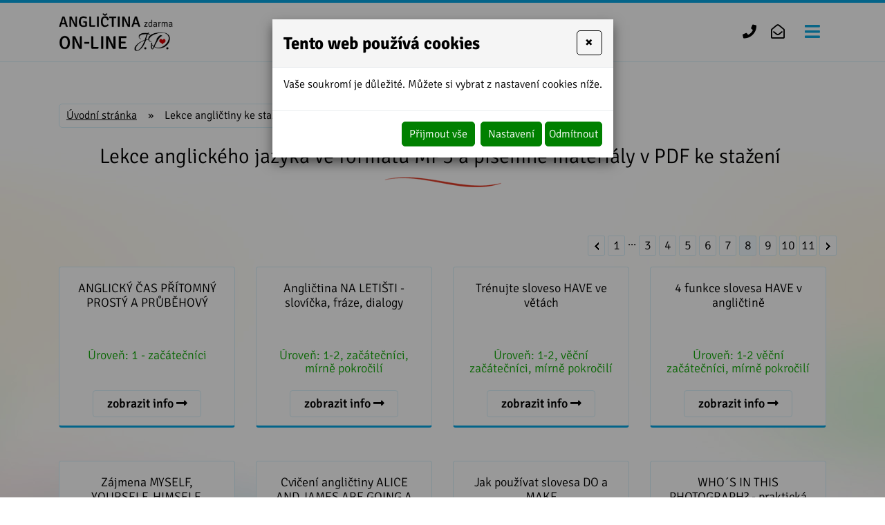

--- FILE ---
content_type: text/html; charset=utf-8
request_url: https://www.anglictina-polopate.cz/lekce-anglictiny-ke-stazeni-zdarma?xcg=37&str=8
body_size: 12340
content:
<!DOCTYPE html>
<html lang="cs">
<head>
<meta http-equiv="content-type" content="text/html; charset=utf-8" />
<meta http-equiv="X-UA-Compatible" content="IE=edge" />
<meta name="robots" content="index, follow" />
<meta name="viewport" content="width=device-width, initial-scale=1.0, shrink-to-fit=no" />
<meta name="description" content="Stáhněte si lekce angličtiny zdarma a studujte efektivně i on-line. Nabízíme přehledné materiály, cvičení a možnosti, jak se učit angličtinu levně a kdykoliv." />
<title>
Poslechové lekce angličtiny ve formátu MP3 zdarma | Angličtina ON-LINE
</title>
<link rel="alternate" href="/lekce-anglictiny-ke-stazeni-zdarma" hreflang="cs" />
<link rel="stylesheet" type="text/css" href="/hcss/fa.h.css?tmrk=6ed077a" />
<link rel="stylesheet" type="text/css" href="/glm/internal/cookies-2022/cookies-2023.css?tmrk=ed76a54" />
<link rel="stylesheet" type="text/css" href="/glm/external/jquery/ui/jquery-ui-1.12.1.min.css?tmrk=1abac2a" />
<link rel="stylesheet" type="text/css" href="/glm/external/boostrap/4.3.1/bootstrap.min.css?tmrk=82aa118" />
<link rel="stylesheet" type="text/css" href="/glm/internal/bootstrap/bootstrap-defaults.min.css?tmrk=837c500" />
<link rel="stylesheet" type="text/css" href="/glm/internal/messagebox/messagebox.min.css?tmrk=89e6282" />
<link rel="stylesheet" type="text/css" href="/glm/module/form/default.min.css?tmrk=89e621e" />
<link rel="stylesheet" type="text/css" href="/glm/external/sweetalert/1.0.1/sweetalert.css?tmrk=3a2c776" />
<link rel="stylesheet" type="text/css" href="/css/main.css?tmrk=9d991cf" />
<script src="/hjs/jqppeajubtmmsautafamkmpd.h.js?tmrk=ed5b02c"></script>
<link rel="icon" href="/files/images/favicon.png?tmrk=9a73ffa" />
</head>
<body ID="index">

	<header>
	<div id="header-line">
	<div id="header" class="container container-lg">
		<div class="row align-items-center">
			<div class="col-md-auto">
				<div class="logo">
	<a href="/" title="Angličtina ON-LINE zdarma, Jana Dvoř&#225;kov&#225;"><img src="/files/images/logo.png" width="205" height="58" alt="Logo společnosti" /></a>			
</div>
			</div>
			<div class="col-md-auto">
				<div class="row align-items-center" id="kontakt">
					<div class="col-md-auto">
						<p class="tel"><i class="fas fa-phone"></i> <a href="tel:+420727950888">+420 727 950 888</a></p>
					</div>
					<div class="col-md-auto">
						<p class="mail"><i class="fas fa-envelope-open-text"></i> <a href="mailto:zofie.dvorak@tiscali.cz">zofie.dvorak@tiscali.cz</a>
					</p></div>
				</div>	
			</div>
	   		<button class="navbar-toggler collapsed" type="button" data-toggle="collapse" data-target="#navbarNavDropdown" aria-controls="navbarNavDropdown" aria-expanded="false" aria-label="Toggle navigation">
				<span class="navbar-toggler-icon"><i class="fas fa-bars"></i></span>
 	   		</button>

		</div>
	</div>
	</div>
	<div class="container container-lg">
		<nav id="menu_top">

			<div class="navbar" role="navigation">
	   <div class="navbar-collapse collapse navbar-responsive-collapse" id="navbarNavDropdown">
		<ul class="nav" id="nav">

		   <!-- Menu level 1 -->
		   

			<!-- Menu level 1 item with kids -->
			
			   <li class="nav-item lvl-1">
				<a href="/" class="nav-link topMenuItem57">Úvod</a>				
			   </li>
			

			<!-- Menu level 1 item without kids -->
			

		   

			<!-- Menu level 1 item with kids -->
			
			   <li class="nav-item lvl-1">
				<a href="/anglictina-online-zdarma" class="nav-link topMenuItem55">Angličtina on-line ZDARMA</a>				
			   </li>
			

			<!-- Menu level 1 item without kids -->
			

		   

			<!-- Menu level 1 item with kids -->
			
			   <li class="nav-item lvl-1">
				<a href="/kurz-anglictina-pro-uplne-zacatecniky-on-line" class="nav-link topMenuItem32" title="anglická výslovnost fonetické znaky">Kurz angličtiny pro úplné začátečníky</a>				
			   </li>
			

			<!-- Menu level 1 item without kids -->
			

		   

			<!-- Menu level 1 item with kids -->
			
			   <li class="nav-item lvl-1">
				<a href="/lekce-anglictiny-ke-stazeni-zdarma" class="nav-link topMenuItem50 active">Lekce angličtiny ke stažení</a>				
			   </li>
			

			<!-- Menu level 1 item without kids -->
			

		   

			<!-- Menu level 1 item with kids -->
			
			   <li class="nav-item dropdown lvl-1">
				<a href="#" class="nav-link dropdown-toggle" id="dd-45" data-toggle="dropdown" aria-haspopup="true" aria-expanded="false">Třídění dle úrovní a typu</a>		
				<div class="dropdown-menu dd-menu-45" aria-labelledby="dd-45">
					
						<a href="/uroven-0-uplni-zacatecnici" class="nav-link dropdown-item">Úroveň 0 - úplní začátečníci</a>
				    	
						<a href="/uroven-1-vecni-zacatecnici" class="nav-link dropdown-item">Úroveň 1 - věční začátečníci</a>
				    	
						<a href="/uroven-2-mirne-pokrocili" class="nav-link dropdown-item">Úroveň 2 - mírně pokročilí</a>
				    	
						<a href="/uroven-3-stredne-pokrocili" class="nav-link dropdown-item">Úroveň 3 - středně pokročilí</a>
				    	
						<a href="/anglictina-s-pisnickou" class="nav-link dropdown-item">Angličtina s písničkou</a>
				    	
						<a href="/anglicka-nepravidelna-slovesa" class="nav-link dropdown-item">Anglická nepravidelná slovesa</a>
				    	
						<a href="/nabalovaci-metoda" class="nav-link dropdown-item">Nabalovací metoda</a>
				    				
			      </div>
			   </li>
			

			<!-- Menu level 1 item without kids -->
			

		   

			<!-- Menu level 1 item with kids -->
			
			   <li class="nav-item lvl-1">
				<a href="/recenze" class="nav-link topMenuItem68">Recenze</a>				
			   </li>
			

			<!-- Menu level 1 item without kids -->
			

		   

			<!-- Menu level 1 item with kids -->
			
			   <li class="nav-item lvl-1">
				<a href="/kontakty" class="nav-link topMenuItem33">Kontakty</a>				
			   </li>
			

			<!-- Menu level 1 item without kids -->
			

		   
		</ul>
	   </div>
</div>
	   	</nav>

	</div>
</header>
	<div id="intro">

</div>

<section class="breadcrumb">
	<div class="container container-lg">
		<div class="breadcrumb-box">
<a href="/">Úvodní stránka</a><span class="drobeckova-navigace-sipky">»</span><span class="drobeckova-navigace-nazev">Lekce angličtiny ke stažení</span></div>

	</div>
</section>
<section id="main_content" class="section-bcg">  	
	<div class="container container-lg">		
      	<div class="produkt_col_container">

	<div class="editable-section"><h1>Lekce anglického jazyka ve&nbsp;formátu MP3 a&nbsp;písemné materiály v&nbsp;PDF ke stažení&nbsp;</h1></div>

	<div class="row produkty">
		<!--iosTRuZRT_iwTljlGj_vOw--><div class="produkt_pagination"><a href="/lekce-anglictiny-ke-stazeni-zdarma?xcg=37&amp;str=7" class="strankovani-sipky"><img src="/glm/Eshop/Strankovani/img/sipka-left.png"/></a>
<a href="/lekce-anglictiny-ke-stazeni-zdarma?xcg=37" class="strankovani-odkaz">1</a>
 ... <a href="/lekce-anglictiny-ke-stazeni-zdarma?xcg=37&amp;str=3" class="strankovani-odkaz">3</a>
<a href="/lekce-anglictiny-ke-stazeni-zdarma?xcg=37&amp;str=4" class="strankovani-odkaz">4</a>
<a href="/lekce-anglictiny-ke-stazeni-zdarma?xcg=37&amp;str=5" class="strankovani-odkaz">5</a>
<a href="/lekce-anglictiny-ke-stazeni-zdarma?xcg=37&amp;str=6" class="strankovani-odkaz">6</a>
<a href="/lekce-anglictiny-ke-stazeni-zdarma?xcg=37&amp;str=7" class="strankovani-odkaz">7</a>
<b class="pgr">8</b>
<a href="/lekce-anglictiny-ke-stazeni-zdarma?xcg=37&amp;str=9" class="strankovani-odkaz">9</a>
<a href="/lekce-anglictiny-ke-stazeni-zdarma?xcg=37&amp;str=10" class="strankovani-odkaz">10</a>
<a href="/lekce-anglictiny-ke-stazeni-zdarma?xcg=37&amp;str=11" class="strankovani-odkaz">11</a>
<a href="/lekce-anglictiny-ke-stazeni-zdarma?xcg=37&amp;str=9" class="strankovani-sipky"><img src="/glm/Eshop/Strankovani/img/sipka-right.png" alt=""/></a>
</div>
			<div class="col-md-6 col-lg-4 col-xl-3 mb-5">
<form id="produkt-form-450-geTu37_NTzmUNGvmJ4__tQ" class="mex-form-produkt mex-form-produkt-mnozstvi">

  	<div class="card card-blue card-produkt">

		<a href="/anglicky-cas-pritomny-prosty-a-prubehovy-nahravka-v-mp3" class="link-fill" title="ANGLICK&#221; ČAS PŘ&#205;TOMN&#221; PROST&#221; A PRŮBĚHOV&#221;">ANGLICKÝ ČAS PŘÍTOMNÝ PROSTÝ A PRŮBĚHOVÝ</a>	

    		<div class="card-body">
      		<h5 class="card-title">ANGLICKÝ ČAS PŘÍTOMNÝ PROSTÝ A PRŮBĚHOVÝ</h5>
			
			
				<p class="card-text text-green">Úroveň: <span id="G-pr-450-ProduktInfoHodnota" class="ProduktInfoHodnota">
1 - začátečníci</span>
</p>
			
    		</div>
		<div class="card-footer">
      		<a class="btn btn-secondary">zobrazit info <i class="fas fa-long-arrow-alt-right"></i></a>
    		</div>
	</div>
</form>
</div>

  		
			<div class="col-md-6 col-lg-4 col-xl-3 mb-5">
<form id="produkt-form-448-_OZlSFMrRoymyWXGMpxNhg" class="mex-form-produkt mex-form-produkt-mnozstvi">

  	<div class="card card-blue card-produkt">

		<a href="/anglictina-na-letisti-slovicka-fraze-dialogy-nahravka-poslech-mp3" class="link-fill" title="Angličtina NA LETIŠTI - slov&#237;čka, fr&#225;ze, dialogy">Angličtina NA LETIŠTI - slovíčka, fráze, dialogy</a>	

    		<div class="card-body">
      		<h5 class="card-title">Angličtina NA LETIŠTI - slovíčka, fráze, dialogy</h5>
			
			
				<p class="card-text text-green">Úroveň: <span id="G-pr-448-ProduktInfoHodnota" class="ProduktInfoHodnota">
1-2, začátečníci, mírně pokročilí</span>
</p>
			
    		</div>
		<div class="card-footer">
      		<a class="btn btn-secondary">zobrazit info <i class="fas fa-long-arrow-alt-right"></i></a>
    		</div>
	</div>
</form>
</div>

  		
			<div class="col-md-6 col-lg-4 col-xl-3 mb-5">
<form id="produkt-form-446-Ssv89AH8RIm6NNeUebqprA" class="mex-form-produkt mex-form-produkt-mnozstvi">

  	<div class="card card-blue card-produkt">

		<a href="/trenujte-sloveso-have-ve-vetach.-poslech-anglictiny-mp3" class="link-fill" title="Tr&#233;nujte sloveso HAVE ve vět&#225;ch">Trénujte sloveso HAVE ve větách</a>	

    		<div class="card-body">
      		<h5 class="card-title">Trénujte sloveso HAVE ve větách</h5>
			
			
				<p class="card-text text-green">Úroveň: <span id="G-pr-446-ProduktInfoHodnota" class="ProduktInfoHodnota">
1-2, věční začátečníci, mírně pokročilí</span>
</p>
			
    		</div>
		<div class="card-footer">
      		<a class="btn btn-secondary">zobrazit info <i class="fas fa-long-arrow-alt-right"></i></a>
    		</div>
	</div>
</form>
</div>

  		
			<div class="col-md-6 col-lg-4 col-xl-3 mb-5">
<form id="produkt-form-444-33exB8GwQa24_AMpvgl45g" class="mex-form-produkt mex-form-produkt-mnozstvi">

  	<div class="card card-blue card-produkt">

		<a href="/4-funkce-slovesa-have-v-anglictine-nahravka-mp3" class="link-fill" title="4 funkce slovesa HAVE v angličtině">4 funkce slovesa HAVE v angličtině</a>	

    		<div class="card-body">
      		<h5 class="card-title">4 funkce slovesa HAVE v angličtině</h5>
			
			
				<p class="card-text text-green">Úroveň: <span id="G-pr-444-ProduktInfoHodnota" class="ProduktInfoHodnota">
1-2 věční začátečníci, mírně pokročilí</span>
</p>
			
    		</div>
		<div class="card-footer">
      		<a class="btn btn-secondary">zobrazit info <i class="fas fa-long-arrow-alt-right"></i></a>
    		</div>
	</div>
</form>
</div>

  		
			<div class="col-md-6 col-lg-4 col-xl-3 mb-5">
<form id="produkt-form-442-_67IgcqUR5mvn66p_XnSKg" class="mex-form-produkt mex-form-produkt-mnozstvi">

  	<div class="card card-blue card-produkt">

		<a href="/zajmena-myself-yourself-himself-herself-nahravka-mp3" class="link-fill" title="Z&#225;jmena MYSELF, YOURSELF, HIMSELF, HERSELF">Zájmena MYSELF, YOURSELF, HIMSELF, HERSELF</a>	

    		<div class="card-body">
      		<h5 class="card-title">Zájmena MYSELF, YOURSELF, HIMSELF, HERSELF</h5>
			
			
				<p class="card-text text-green">Úroveň: <span id="G-pr-442-ProduktInfoHodnota" class="ProduktInfoHodnota">
2 - mírně pokročilí</span>
</p>
			
    		</div>
		<div class="card-footer">
      		<a class="btn btn-secondary">zobrazit info <i class="fas fa-long-arrow-alt-right"></i></a>
    		</div>
	</div>
</form>
</div>

  		
			<div class="col-md-6 col-lg-4 col-xl-3 mb-5">
<form id="produkt-form-440-O4uMJmR9SauJFw_aJvPezA" class="mex-form-produkt mex-form-produkt-mnozstvi">

  	<div class="card card-blue card-produkt">

		<a href="/cviceni-anglictiny-alice-and-james-are-going-a-party-mp3-nahravka" class="link-fill" title="Cvičen&#237; angličtiny ALICE AND JAMES ARE GOING A PARTY">Cvičení angličtiny ALICE AND JAMES ARE GOING A PARTY</a>	

    		<div class="card-body">
      		<h5 class="card-title">Cvičení angličtiny ALICE AND JAMES ARE GOING A PARTY</h5>
			
			
				<p class="card-text text-green">Úroveň: <span id="G-pr-440-ProduktInfoHodnota" class="ProduktInfoHodnota">
1-2 věční začátečníci</span>
</p>
			
    		</div>
		<div class="card-footer">
      		<a class="btn btn-secondary">zobrazit info <i class="fas fa-long-arrow-alt-right"></i></a>
    		</div>
	</div>
</form>
</div>

  		
			<div class="col-md-6 col-lg-4 col-xl-3 mb-5">
<form id="produkt-form-439-hMiE_FI2ThCrFvIxHf6oqQ" class="mex-form-produkt mex-form-produkt-mnozstvi">

  	<div class="card card-blue card-produkt">

		<a href="/jak-pouzivat-slovesa-do-a-make" class="link-fill" title="Jak použ&#237;vat slovesa DO a MAKE">Jak používat slovesa DO a MAKE</a>	

    		<div class="card-body">
      		<h5 class="card-title">Jak používat slovesa DO a MAKE</h5>
			
			
				<p class="card-text text-green">Úroveň: <span id="G-pr-439-ProduktInfoHodnota" class="ProduktInfoHodnota">
2 - mírně pokročilí</span>
</p>
			
    		</div>
		<div class="card-footer">
      		<a class="btn btn-secondary">zobrazit info <i class="fas fa-long-arrow-alt-right"></i></a>
    		</div>
	</div>
</form>
</div>

  		
			<div class="col-md-6 col-lg-4 col-xl-3 mb-5">
<form id="produkt-form-436-3wRickaNQk25OXnwC0rKTA" class="mex-form-produkt mex-form-produkt-mnozstvi">

  	<div class="card card-blue card-produkt">

		<a href="/whos-in-this-photograph-prakticka-anglictina-cviceni" class="link-fill" title="WHO&#180;S IN THIS PHOTOGRAPH? - praktick&#225; angličtina - cvičen&#237;">WHO´S IN THIS PHOTOGRAPH? - praktická angličtina - cvičení</a>	

    		<div class="card-body">
      		<h5 class="card-title">WHO´S IN THIS PHOTOGRAPH? - praktická angličtina - cvičení</h5>
			
			
				<p class="card-text text-green">Úroveň: <span id="G-pr-436-ProduktInfoHodnota" class="ProduktInfoHodnota">
2 - mírně pokročilí</span>
</p>
			
    		</div>
		<div class="card-footer">
      		<a class="btn btn-secondary">zobrazit info <i class="fas fa-long-arrow-alt-right"></i></a>
    		</div>
	</div>
</form>
</div>

  		
			<div class="col-md-6 col-lg-4 col-xl-3 mb-5">
<form id="produkt-form-434-MwM_bCC8TWqWw8VDcBbJ8g" class="mex-form-produkt mex-form-produkt-mnozstvi">

  	<div class="card card-blue card-produkt">

		<a href="/anglicky-rozhovor-are-you-new-here" class="link-fill" title="Anglick&#253; rozhovor ARE YOU NEW HERE?">Anglický rozhovor ARE YOU NEW HERE?</a>	

    		<div class="card-body">
      		<h5 class="card-title">Anglický rozhovor ARE YOU NEW HERE?</h5>
			
			
				<p class="card-text text-green">Úroveň: <span id="G-pr-434-ProduktInfoHodnota" class="ProduktInfoHodnota">
1 - začátečníci</span>
</p>
			
    		</div>
		<div class="card-footer">
      		<a class="btn btn-secondary">zobrazit info <i class="fas fa-long-arrow-alt-right"></i></a>
    		</div>
	</div>
</form>
</div>

  		
			<div class="col-md-6 col-lg-4 col-xl-3 mb-5">
<form id="produkt-form-432-I61rVCqqTJmBKN_vrhUDqg" class="mex-form-produkt mex-form-produkt-mnozstvi">

  	<div class="card card-blue card-produkt">

		<a href="/dialog-what-do-your-parents-do" class="link-fill" title="Dialog WHAT DO YOUR PARENTS DO">Dialog WHAT DO YOUR PARENTS DO</a>	

    		<div class="card-body">
      		<h5 class="card-title">Dialog WHAT DO YOUR PARENTS DO</h5>
			
			
				<p class="card-text text-green">Úroveň: <span id="G-pr-432-ProduktInfoHodnota" class="ProduktInfoHodnota">
1 - začátečníci</span>
</p>
			
    		</div>
		<div class="card-footer">
      		<a class="btn btn-secondary">zobrazit info <i class="fas fa-long-arrow-alt-right"></i></a>
    		</div>
	</div>
</form>
</div>

  		
			<div class="col-md-6 col-lg-4 col-xl-3 mb-5">
<form id="produkt-form-430-XZ3z72ozQcqf455yq7VI8A" class="mex-form-produkt mex-form-produkt-mnozstvi">

  	<div class="card card-blue card-produkt">

		<a href="/anglicka-modalni-slovesa-can-could-must-should-will-would" class="link-fill" title="Anglick&#225; mod&#225;ln&#237; slovesa: CAN, COULD, MUST, SHOULD, WILL, WOULD">Anglická modální slovesa: CAN, COULD, MUST, SHOULD, WILL, WOULD</a>	

    		<div class="card-body">
      		<h5 class="card-title">Anglická modální slovesa: CAN, COULD, MUST, SHOULD, WILL, WOULD</h5>
			
			
				<p class="card-text text-green">Úroveň: <span id="G-pr-430-ProduktInfoHodnota" class="ProduktInfoHodnota">
1-2 začátečníci až mírně pokročilí</span>
</p>
			
    		</div>
		<div class="card-footer">
      		<a class="btn btn-secondary">zobrazit info <i class="fas fa-long-arrow-alt-right"></i></a>
    		</div>
	</div>
</form>
</div>

  		
			<div class="col-md-6 col-lg-4 col-xl-3 mb-5">
<form id="produkt-form-428-hHeaIr_DRFWNexDS4r4Z1g" class="mex-form-produkt mex-form-produkt-mnozstvi">

  	<div class="card card-blue card-produkt">

		<a href="/zahrajeme-si-tenis-prakcticky-rozhovor-mp3-nahravka" class="link-fill" title="ZAHRAJEME SI TENIS? - prakctick&#253; rozhovor">ZAHRAJEME SI TENIS? - prakctický rozhovor</a>	

    		<div class="card-body">
      		<h5 class="card-title">ZAHRAJEME SI TENIS? - prakctický rozhovor</h5>
			
			
				<p class="card-text text-green">Úroveň: <span id="G-pr-428-ProduktInfoHodnota" class="ProduktInfoHodnota">
2 - mírně pokročilí</span>
</p>
			
    		</div>
		<div class="card-footer">
      		<a class="btn btn-secondary">zobrazit info <i class="fas fa-long-arrow-alt-right"></i></a>
    		</div>
	</div>
</form>
</div>

  		
			<div class="col-md-6 col-lg-4 col-xl-3 mb-5">
<form id="produkt-form-426-dKSpXNPFQNaBZp4Qcef_XA" class="mex-form-produkt mex-form-produkt-mnozstvi">

  	<div class="card card-blue card-produkt">

		<a href="/trenujte-anglictinu-z-reklamnich-sloganu-mp3-nahravka" class="link-fill" title="ANGLIČTINA Z REKLAMNICH SLOGANŮ">ANGLIČTINA Z REKLAMNICH SLOGANŮ</a>	

    		<div class="card-body">
      		<h5 class="card-title">ANGLIČTINA Z REKLAMNICH SLOGANŮ</h5>
			
			
				<p class="card-text text-green">Úroveň: <span id="G-pr-426-ProduktInfoHodnota" class="ProduktInfoHodnota">
2 - mírně pokročilí</span>
</p>
			
    		</div>
		<div class="card-footer">
      		<a class="btn btn-secondary">zobrazit info <i class="fas fa-long-arrow-alt-right"></i></a>
    		</div>
	</div>
</form>
</div>

  		
			<div class="col-md-6 col-lg-4 col-xl-3 mb-5">
<form id="produkt-form-424-pYUs2C0yRraszBCR9CMz_A" class="mex-form-produkt mex-form-produkt-mnozstvi">

  	<div class="card card-blue card-produkt">

		<a href="/anglicky-dialog-prsi-mel-by-sis-vzit-destnik" class="link-fill" title="Anglick&#253; dialog - PRŠ&#205;, MĚL BY SIS VZ&#205;T DEŠTN&#205;K">Anglický dialog - PRŠÍ, MĚL BY SIS VZÍT DEŠTNÍK</a>	

    		<div class="card-body">
      		<h5 class="card-title">Anglický dialog - PRŠÍ, MĚL BY SIS VZÍT DEŠTNÍK</h5>
			
			
				<p class="card-text text-green">Úroveň: <span id="G-pr-424-ProduktInfoHodnota" class="ProduktInfoHodnota">
1 - začátečníci</span>
</p>
			
    		</div>
		<div class="card-footer">
      		<a class="btn btn-secondary">zobrazit info <i class="fas fa-long-arrow-alt-right"></i></a>
    		</div>
	</div>
</form>
</div>

  		
			<div class="col-md-6 col-lg-4 col-xl-3 mb-5">
<form id="produkt-form-422-M7S1GCSrQtOIWRm_DHG05A" class="mex-form-produkt mex-form-produkt-mnozstvi">

  	<div class="card card-blue card-produkt">

		<a href="/3-rozhovory-setkani-s-megan-jak-vypada-pan-smith-vypujcim-si-auto" class="link-fill" title="3 rozhovory -SETK&#193;N&#205; S MEGAN, JAK VYPAD&#193; PAN SMITH, VYPŮJČ&#205;M SI AUTO">3 rozhovory -SETKÁNÍ S MEGAN, JAK VYPADÁ PAN SMITH, VYPŮJČÍM SI AUTO</a>	

    		<div class="card-body">
      		<h5 class="card-title">3 rozhovory -SETKÁNÍ S MEGAN, JAK VYPADÁ PAN SMITH, VYPŮJČÍM SI AUTO</h5>
			
			
				<p class="card-text text-green">Úroveň: <span id="G-pr-422-ProduktInfoHodnota" class="ProduktInfoHodnota">
2 - mírně pokročilí</span>
</p>
			
    		</div>
		<div class="card-footer">
      		<a class="btn btn-secondary">zobrazit info <i class="fas fa-long-arrow-alt-right"></i></a>
    		</div>
	</div>
</form>
</div>

  		
			<div class="col-md-6 col-lg-4 col-xl-3 mb-5">
<form id="produkt-form-420-3riLo0RfSZSJ4XzFWHKtcA" class="mex-form-produkt mex-form-produkt-mnozstvi">

  	<div class="card card-blue card-produkt">

		<a href="/trenujte-3-zpusoby-jak-rict-anglicky-objednat" class="link-fill" title="TR&#201;NUJTE 3 způsoby jak ř&#237;ct anglicky OBJEDNAT">TRÉNUJTE 3 způsoby jak říct anglicky OBJEDNAT</a>	

    		<div class="card-body">
      		<h5 class="card-title">TRÉNUJTE 3 způsoby jak říct anglicky OBJEDNAT</h5>
			
			
				<p class="card-text text-green">Úroveň: <span id="G-pr-420-ProduktInfoHodnota" class="ProduktInfoHodnota">
2 - mírně pokročilí</span>
</p>
			
    		</div>
		<div class="card-footer">
      		<a class="btn btn-secondary">zobrazit info <i class="fas fa-long-arrow-alt-right"></i></a>
    		</div>
	</div>
</form>
</div>

  		
			<div class="col-md-6 col-lg-4 col-xl-3 mb-5">
<form id="produkt-form-417-bKYPxSVwSP_FNO3_KM6JPA" class="mex-form-produkt mex-form-produkt-mnozstvi">

  	<div class="card card-blue card-produkt">

		<a href="/is-it-vs.-does-it-audionahravka-v-mp3" class="link-fill" title="IS IT?  vs. DOES IT?">IS IT?  vs. DOES IT?</a>	

    		<div class="card-body">
      		<h5 class="card-title">IS IT?  vs. DOES IT?</h5>
			
			
				<p class="card-text text-green">Úroveň: <span id="G-pr-417-ProduktInfoHodnota" class="ProduktInfoHodnota">
1 - začátečníci</span>
</p>
			
    		</div>
		<div class="card-footer">
      		<a class="btn btn-secondary">zobrazit info <i class="fas fa-long-arrow-alt-right"></i></a>
    		</div>
	</div>
</form>
</div>

  		
			<div class="col-md-6 col-lg-4 col-xl-3 mb-5">
<form id="produkt-form-416-GVLS1egERr_bH32LuAY55g" class="mex-form-produkt mex-form-produkt-mnozstvi">

  	<div class="card card-blue card-produkt">

		<a href="/je-tady-pobliz-lekarna-2-prakticke-dialogy" class="link-fill" title="JE TADY POBL&#205;Ž L&#201;K&#193;RNA? - 2 praktick&#233; anglick&#233; dialogy">JE TADY POBLÍŽ LÉKÁRNA? - 2 praktické anglické dialogy</a>	

    		<div class="card-body">
      		<h5 class="card-title">JE TADY POBLÍŽ LÉKÁRNA? - 2 praktické anglické dialogy</h5>
			
			
				<p class="card-text text-green">Úroveň: <span id="G-pr-416-ProduktInfoHodnota" class="ProduktInfoHodnota">
1 - začátečníci</span>
</p>
			
    		</div>
		<div class="card-footer">
      		<a class="btn btn-secondary">zobrazit info <i class="fas fa-long-arrow-alt-right"></i></a>
    		</div>
	</div>
</form>
</div>

  		
			<div class="col-md-6 col-lg-4 col-xl-3 mb-5">
<form id="produkt-form-414-VGWDcsFkQ5mWcWIziSEkuA" class="mex-form-produkt mex-form-produkt-mnozstvi">

  	<div class="card card-blue card-produkt">

		<a href="/there-is-vs.-it-is-audiolekce-mp3" class="link-fill" title="THERE IS vs. IT IS">THERE IS vs. IT IS</a>	

    		<div class="card-body">
      		<h5 class="card-title">THERE IS vs. IT IS</h5>
			
			
				<p class="card-text text-green">Úroveň: <span id="G-pr-414-ProduktInfoHodnota" class="ProduktInfoHodnota">
1-2 začátečníci až mírně pokročilí</span>
</p>
			
    		</div>
		<div class="card-footer">
      		<a class="btn btn-secondary">zobrazit info <i class="fas fa-long-arrow-alt-right"></i></a>
    		</div>
	</div>
</form>
</div>

  		
			<div class="col-md-6 col-lg-4 col-xl-3 mb-5">
<form id="produkt-form-412-gU8_a3K2RdO9WY72gO8PPQ" class="mex-form-produkt mex-form-produkt-mnozstvi">

  	<div class="card card-blue card-produkt">

		<a href="/parcel-postovni-balicek-audiolekce-mp3" class="link-fill" title="PARCEL - POŠTOVN&#205; BAL&#205;ČEK">PARCEL - POŠTOVNÍ BALÍČEK</a>	

    		<div class="card-body">
      		<h5 class="card-title">PARCEL - POŠTOVNÍ BALÍČEK</h5>
			
			
				<p class="card-text text-green">Úroveň: <span id="G-pr-412-ProduktInfoHodnota" class="ProduktInfoHodnota">
2 - mírně pokročilí</span>
</p>
			
    		</div>
		<div class="card-footer">
      		<a class="btn btn-secondary">zobrazit info <i class="fas fa-long-arrow-alt-right"></i></a>
    		</div>
	</div>
</form>
</div>

  		
			<div class="col-md-6 col-lg-4 col-xl-3 mb-5">
<form id="produkt-form-410-_in9iv3ESHC5kVZi4j0U1w" class="mex-form-produkt mex-form-produkt-mnozstvi">

  	<div class="card card-blue card-produkt">

		<a href="/are-you-vs.-do-you-mp3-nahravka" class="link-fill" title="ARE YOU? vs. DO YOU?">ARE YOU? vs. DO YOU?</a>	

    		<div class="card-body">
      		<h5 class="card-title">ARE YOU? vs. DO YOU?</h5>
			
			
				<p class="card-text text-green">Úroveň: <span id="G-pr-410-ProduktInfoHodnota" class="ProduktInfoHodnota">
0 - úplní začátečníci</span>
</p>
			
    		</div>
		<div class="card-footer">
      		<a class="btn btn-secondary">zobrazit info <i class="fas fa-long-arrow-alt-right"></i></a>
    		</div>
	</div>
</form>
</div>

  		
			<div class="col-md-6 col-lg-4 col-xl-3 mb-5">
<form id="produkt-form-408-2Hc8dI7PSmyg3Hy7cOMBsQ" class="mex-form-produkt mex-form-produkt-mnozstvi">

  	<div class="card card-blue card-produkt">

		<a href="/have-you-seen-tim-2-prakticke-anglicke-rozhovory-mp3-nahravka" class="link-fill" title="Have you seen Tim? - 2 PRAKTICK&#201; ANGLICK&#201; ROZHOVORY">Have you seen Tim? - 2 PRAKTICKÉ ANGLICKÉ ROZHOVORY</a>	

    		<div class="card-body">
      		<h5 class="card-title">Have you seen Tim? - 2 PRAKTICKÉ ANGLICKÉ ROZHOVORY</h5>
			
			
				<p class="card-text text-green">Úroveň: <span id="G-pr-408-ProduktInfoHodnota" class="ProduktInfoHodnota">
1 - 2 věční začátečníci - mírně pokročilí</span>
</p>
			
    		</div>
		<div class="card-footer">
      		<a class="btn btn-secondary">zobrazit info <i class="fas fa-long-arrow-alt-right"></i></a>
    		</div>
	</div>
</form>
</div>

  		
			<div class="col-md-6 col-lg-4 col-xl-3 mb-5">
<form id="produkt-form-404-NBnkt7iySimfYj6rC0GqxA" class="mex-form-produkt mex-form-produkt-mnozstvi">

  	<div class="card card-blue card-produkt">

		<a href="/penize-anglicke-vazby-a-slovicka-tykajici-se-penez-mp3-nahravka" class="link-fill" title="PEN&#205;ZE - anglick&#233; vazby a slov&#237;čka t&#253;kaj&#237;c&#237; se peněz">PENÍZE - anglické vazby a slovíčka týkající se peněz</a>	

    		<div class="card-body">
      		<h5 class="card-title">PENÍZE - anglické vazby a slovíčka týkající se peněz</h5>
			
			
				<p class="card-text text-green">Úroveň: <span id="G-pr-404-ProduktInfoHodnota" class="ProduktInfoHodnota">
1 - 2 věční začátečníci až mírně pokročilí</span>
</p>
			
    		</div>
		<div class="card-footer">
      		<a class="btn btn-secondary">zobrazit info <i class="fas fa-long-arrow-alt-right"></i></a>
    		</div>
	</div>
</form>
</div>

  		
			<div class="col-md-6 col-lg-4 col-xl-3 mb-5">
<form id="produkt-form-402-_8pwrbxlQES8va5UeAQlgA" class="mex-form-produkt mex-form-produkt-mnozstvi">

  	<div class="card card-blue card-produkt">

		<a href="/slovesa-speak-talk-say-tell-lekce-anglictiny-mp3-nahravka" class="link-fill" title="Slovesa SPEAK, TALK, SAY, TELL,  lekce angličtiny zdarma">Slovesa SPEAK, TALK, SAY, TELL,  lekce angličtiny zdarma</a>	

    		<div class="card-body">
      		<h5 class="card-title">Slovesa SPEAK, TALK, SAY, TELL,  lekce angličtiny zdarma</h5>
			
			
				<p class="card-text text-green">Úroveň: <span id="G-pr-402-ProduktInfoHodnota" class="ProduktInfoHodnota">
1 - 2, věční začátečníci až mírně pokročilí</span>
</p>
			
    		</div>
		<div class="card-footer">
      		<a class="btn btn-secondary">zobrazit info <i class="fas fa-long-arrow-alt-right"></i></a>
    		</div>
	</div>
</form>
</div>

  		
			<div class="col-md-6 col-lg-4 col-xl-3 mb-5">
<form id="produkt-form-400-ZXYIXTaLTbSRMNiTtQpapg" class="mex-form-produkt mex-form-produkt-mnozstvi">

  	<div class="card card-blue card-produkt">

		<a href="/plan-na-dovolenou-mp3-nahravka" class="link-fill" title="PL&#193;N NA DOVOLENOU">PLÁN NA DOVOLENOU</a>	

    		<div class="card-body">
      		<h5 class="card-title">PLÁN NA DOVOLENOU</h5>
			
			
				<p class="card-text text-green">Úroveň: <span id="G-pr-400-ProduktInfoHodnota" class="ProduktInfoHodnota">
1 - 2 věční začátečníci až mírně pokročilí</span>
</p>
			
    		</div>
		<div class="card-footer">
      		<a class="btn btn-secondary">zobrazit info <i class="fas fa-long-arrow-alt-right"></i></a>
    		</div>
	</div>
</form>
</div>

  		
			<div class="col-md-6 col-lg-4 col-xl-3 mb-5">
<form id="produkt-form-398-ZXtpXek1SLyWzsWulB9xrg" class="mex-form-produkt mex-form-produkt-mnozstvi">

  	<div class="card card-blue card-produkt">

		<a href="/anglictina-pro-vecne-zacatecniky-obchod-je-zavreny-nahravka-v-mp3" class="link-fill" title="Cvičen&#237; angličtiny - OBCHOD JE ZAVŘEN&#221;">Cvičení angličtiny - OBCHOD JE ZAVŘENÝ</a>	

    		<div class="card-body">
      		<h5 class="card-title">Cvičení angličtiny - OBCHOD JE ZAVŘENÝ</h5>
			
			
				<p class="card-text text-green">Úroveň: <span id="G-pr-398-ProduktInfoHodnota" class="ProduktInfoHodnota">
1 - 2, věční začátečníci až mírně pokročilí</span>
</p>
			
    		</div>
		<div class="card-footer">
      		<a class="btn btn-secondary">zobrazit info <i class="fas fa-long-arrow-alt-right"></i></a>
    		</div>
	</div>
</form>
</div>

  		
			<div class="col-md-6 col-lg-4 col-xl-3 mb-5">
<form id="produkt-form-397-LojDh49NQziEZptmio5fsQ" class="mex-form-produkt mex-form-produkt-mnozstvi">

  	<div class="card card-blue card-produkt">

		<a href="/prepis-lekce-infinitiv-ucelovy" class="link-fill" title="Přepis lekce INFINITIV &#218;ČELOV&#221;">Přepis lekce INFINITIV ÚČELOVÝ</a>	

    		<div class="card-body">
      		<h5 class="card-title">Přepis lekce INFINITIV ÚČELOVÝ</h5>
			
				<p class="card-text text-lightblue"><span id="G-pr-397-ProduktInfoHodnota" class="ProduktInfoHodnota">
přepis lekce</span>
</p>
			
			
				<p class="card-text text-green">Úroveň: <span id="G-pr-397-ProduktInfoHodnota" class="ProduktInfoHodnota">
1 - 2 věční začátečníci - mírně pokročilí</span>
</p>
			
    		</div>
		<div class="card-footer">
      		<a class="btn btn-secondary">zobrazit info <i class="fas fa-long-arrow-alt-right"></i></a>
    		</div>
	</div>
</form>
</div>

  		
			<div class="col-md-6 col-lg-4 col-xl-3 mb-5">
<form id="produkt-form-396-lfnqle4_ST6Zr05qHLl9uA" class="mex-form-produkt mex-form-produkt-mnozstvi">

  	<div class="card card-blue card-produkt">

		<a href="/infinitiv-ucelovy-anglictina-cviceni-mp3-nahravka" class="link-fill" title="INFINITIV &#218;ČELOV&#221;">INFINITIV ÚČELOVÝ</a>	

    		<div class="card-body">
      		<h5 class="card-title">INFINITIV ÚČELOVÝ</h5>
			
			
				<p class="card-text text-green">Úroveň: <span id="G-pr-396-ProduktInfoHodnota" class="ProduktInfoHodnota">
1-2 věční začátečníci, mírně pokročilí</span>
</p>
			
    		</div>
		<div class="card-footer">
      		<a class="btn btn-secondary">zobrazit info <i class="fas fa-long-arrow-alt-right"></i></a>
    		</div>
	</div>
</form>
</div>

  		<div class="produkt_pagination"><a href="/lekce-anglictiny-ke-stazeni-zdarma?xcg=37&amp;str=7" class="strankovani-sipky"><img src="/glm/Eshop/Strankovani/img/sipka-left.png"/></a>
<a href="/lekce-anglictiny-ke-stazeni-zdarma?xcg=37" class="strankovani-odkaz">1</a>
 ... <a href="/lekce-anglictiny-ke-stazeni-zdarma?xcg=37&amp;str=3" class="strankovani-odkaz">3</a>
<a href="/lekce-anglictiny-ke-stazeni-zdarma?xcg=37&amp;str=4" class="strankovani-odkaz">4</a>
<a href="/lekce-anglictiny-ke-stazeni-zdarma?xcg=37&amp;str=5" class="strankovani-odkaz">5</a>
<a href="/lekce-anglictiny-ke-stazeni-zdarma?xcg=37&amp;str=6" class="strankovani-odkaz">6</a>
<a href="/lekce-anglictiny-ke-stazeni-zdarma?xcg=37&amp;str=7" class="strankovani-odkaz">7</a>
<b class="pgr">8</b>
<a href="/lekce-anglictiny-ke-stazeni-zdarma?xcg=37&amp;str=9" class="strankovani-odkaz">9</a>
<a href="/lekce-anglictiny-ke-stazeni-zdarma?xcg=37&amp;str=10" class="strankovani-odkaz">10</a>
<a href="/lekce-anglictiny-ke-stazeni-zdarma?xcg=37&amp;str=11" class="strankovani-odkaz">11</a>
<a href="/lekce-anglictiny-ke-stazeni-zdarma?xcg=37&amp;str=9" class="strankovani-sipky"><img src="/glm/Eshop/Strankovani/img/sipka-right.png" alt=""/></a>
</div><!--ErJAaKwBTl2o7z_AVrNfkg-->
	</div>

</div>
	</div>	
</section>
	<section class="bcg-blue">
	<div class="container container-lg">
		<div class="row align-items-center">
			<div class="col-lg-5 col-modal-launch">
      			<button type="button" id="modal-launch" class="btn btn-primary" data-toggle="modal" data-target="#Formular">
					<p>Máte dotazy?</p>
					<a class="btn btn-terciary">Kontaktujte mě</a>
				</button>
			</div>
			<div class="col-lg-7">
				<div class="row justify-content-center justify-content-lg-end text-center">
					<div class="col-md-auto">
						<p class="youtube mb-0"><i class="fab fa-youtube"></i> <a href="https://www.youtube.com/channel/UCxuvMsh5r2-spgdhZYly6fQ" target="_blank">Youtube Jana Dvořáková</a></p>
					</div>
					<div class="col-md-auto">
						<p class="tel mb-0"><i class="fas fa-phone"></i> <a href="tel:+420727950888">+420 727 950 888</a></p>
					</div>
					<div class="col-md-auto">
						<p class="mail mb-0"><i class="fas fa-envelope-open-text"></i> <a href="mailto:zofie.dvorak@tiscali.cz">zofie.dvorak@tiscali.cz</a></p>
					</div>
				</div>
			</div>
		</div>
	</div>
</section>
<footer>
	<div id="footer" class="container container-lg">		
		<div class="row justify-content-center align-items-center" id="footer_text">
			<div class="col col-md-12">
					<p>© Jana Dvořáková 2026. Všechna práva vyhrazena. </p>
					<p><a href="http://www.webstranky.cz/internetove-obchody">Tvorba e-shopů</a>, <a href="http://www.webstranky.cz/">tvorba webových stránek</a>
					a <a href="http://www.seo-reklama.cz/">optimalizace pro vyhledávače</a> - <a class="link-webstranky" href="http://www.webstranky.cz/">www.webstranky.cz</a></p>
			</div>						
		</div>					 					
      </div>
</footer>
	<script>
// HEADER
$(document).ready(function() {
	changePos();	
	//positionHeader();
});
$(window).on('load resize', function() {
	//positionHeader();
});
$(window).on('scroll', function(){
	changePos();
});
function positionHeader() {
	if ($(window).width() >= 1180) {
		var h = $("header").outerHeight();
		$("#intro").css("margin-top", h+"px");
	}else{
		$("#intro").css("margin-top", "0px");
	}
}
function changePos() {
     	if($(window).scrollTop() > 0 && $(window).width() >= 1180){
		$('header').addClass('scrolled');
	} else {
		$('header').removeClass('scrolled');
	}
}
$(".scrollLink").click(function(e) {
 	e.preventDefault(); 
 	var h = 115;
 	var dest = $(this).attr('href');
 	console.log(dest);
 	$('html,body').animate({ scrollTop: $(dest).offset().top - h }, 'slow');
});
// MENU
/*$('.dropdown').hover(
  function() {
	if ($(window).width() >= 1180) {
		$(this).children('.dropdown-menu').addClass('show');
	}
  }, function() {
	if ($(window).width() >= 1180) {
		$(this).children('.dropdown-menu').removeClass('show');
	}
  }
);*/
$('.navbar-toggler, .toggler').click(function () {
	$(this).find('i').toggleClass('fa-bars fa-times');
	$('body').toggleClass('overflow-hidden');
});
// IS IN VIEWPORT AND FADER
$.fn.isInViewport = function(){
    var elementTop = $(this).offset().top;
    var elementBottom = elementTop + $(this).outerHeight();
    var viewportTop = $(window).scrollTop();
    var viewportBottom = viewportTop + $(window).height();
    return elementBottom > viewportTop && elementTop < viewportBottom;
};
$(window).on('load resize scroll', function(){
	$('.fader').each(function(){
    		if($(this).isInViewport()) $(this).addClass("visible");
  	});
	$('.scaler').each(function(){
    		if($(this).isInViewport()) $(this).addClass("visible");
  	});
});
$(document).ready(function() {
	$('.scaler').each(function(){
    		if($(this).isInViewport()) $(this).addClass("visible");
  	});
	$('.fader').each(function(){
    		if($(this).isInViewport()) $(this).addClass("visible");
  	});
});
// FORM
$('.toggleForm').click(function(event) {
	event.preventDefault();
	$('#Formular').modal();
});
// SEARCH MOBILE
$('.searchbox-toggle').click(function(event) {
	event.preventDefault();
	$('.searchbox').toggle();
});
// LINK BOXES
$('.link-boxes').slick({
  	infinite: true,
  	slidesToShow: 4,
  	slidesToScroll: 4,
	dots: false,
	arrows: true,
	prevArrow: '<div class="slick-prev"><i class="fas fa-chevron-left"></i></div>',
	nextArrow: '<div class="slick-next"><i class="fas fa-chevron-right"></i></div>',
	responsive: [
    {
      breakpoint: 1400,
      settings: {
        slidesToShow: 3,
        slidesToScroll: 3,
      }
    },
    {
      breakpoint: 1000,
      settings: {
        slidesToShow: 2,
        slidesToScroll: 2
      }
    },
    {
      breakpoint: 600,
      settings: {
        slidesToShow: 1,
        slidesToScroll: 1
      }
    }
  	]
});

function applyResizeCSS(){
    var $i = $('.img-cover img');
    var i_ar = $i.width() / $i.height();  
    if(i_ar > 1){
        $i.css( "width","100%");
        $i.css( "height","auto");          
    }else{
        $i.css( "height","100%");
        $i.css( "width","auto");
    }
}   
$(window).on('load', function(){ 
	applyResizeCSS();
});
</script>
	<div id="Formular" class="modal" tabindex="-1" role="dialog" aria-labelledby="exampleModalLabel" aria-hidden="true">
<div class="modal-dialog" role="document">
<div class="modal-content">
<div class="modal-header">
<h5 id="exampleModalLabel" class="modal-title">
Napište nám
</h5>
<button type="button" class="close" data-dismiss="modal" aria-label="Close"><span aria-hidden="true">&times;</span></button>
</div>
<div class="modal-body">


  <form id="form-send-mail">

    <div id="form-send-mail-Jmeno-full" class="form-group">
<label for="form-send-mail-Jmeno">Jméno a příjmení&nbsp;<span class="mandatory-star">*</span></label><input type="text" name="Jmeno" id="form-send-mail-Jmeno" class="form-control" /><div id="form-send-mail-Jmeno-error" class="invalid-feedback">

</div>
</div>

    <div id="form-send-mail-Email-full" class="form-group">
<label for="form-send-mail-Email">Email&nbsp;<span class="mandatory-star">*</span></label><input type="email" name="Email" id="form-send-mail-Email" class="form-control" placeholder="@" /><div id="form-send-mail-Email-error" class="invalid-feedback">

</div>
</div>

    <div id="form-send-mail-Telefon-full" class="form-group">
<label for="form-send-mail-Telefon">Telefon</label><input type="tel" name="Telefon" id="form-send-mail-Telefon" class="form-control" placeholder="☏" /><div id="form-send-mail-Telefon-error" class="invalid-feedback">

</div>
</div>

    <div id="form-send-mail-Zprava-full" class="form-group">
<label for="form-send-mail-Zprava">Vaše zpráva&nbsp;<span class="mandatory-star">*</span></label><textarea name="Zprava" id="form-send-mail-Zprava" class="form-control" placeholder="✉">
</textarea><div id="form-send-mail-Zprava-error" class="invalid-feedback">

</div>
<small id="form-send-mail-Zprava-help" class="form-text text-muted">Pište nám jakékoli dotazy, přání či připomínky.</small>
</div>


<p>
  <small>Políčka označená <span class="mandatory-star">*</span> jsou povinná.</small><br />
  <small>Informace o zpracování <a href="/ochrana-osobnich-udaju-gdpr" style="text-decoration: underline;">osobních údajů.</a></small> 
</p>

    <button type="button" id="btn-FormSendMail" class="btn btn-primary">
	Odeslat
    </button>


  
</form>


</div>
</div>
</div>
</div>

  

<div class="modal cookieMarketExpress" id="cookieMarketExpressModal" tabindex="-1" role="dialog">
	<div class="modal-dialog modal-lg" role="document">
		<form id="cookieMarketExpressForm">
			<div class="modal-content">
				<div class="modal-header">
					<h5 class="modal-title text-bold">Tento web používá cookies</h5>
					<button class="close" type="button" data-dismiss="modal" aria-label="Close">
						<span aria-hidden="true">×</span>
					</button>
				</div>
				<div class="modal-body">
					<p>Vaše soukromí je důležité. Můžete si vybrat z nastavení cookies níže.</p>
					<div id="cookie-market-express-options">
						<div class="row">
							<div class="col-md-12">
								<div class="d-flex align-items-center justify-content-between">
									<label class="cookie-market-express-check-label"><span class="cookie-market-express-checkbox-name">Nezbytné</span><input class="cookie-market-express-check-input cookie-market-express-check-input-always" name="cookieNecessary" id="cookiesMarketExpressNecessary" type="checkbox" checked="checked" disabled="disabled" /><span class="cookie-market-express-checkbox-control"></span></label>
								</div>
								<p class="mb-2">Toto nastavení nelze deaktivovat. Bez nezbytných cookies souborů nelze služby webu smysluplně poskytovat.</p>
							</div>
							<div class="col-md-12">
								<div class="d-flex align-items-center justify-content-between">
									<label class="cookie-market-express-check-label"><span class="cookie-market-express-checkbox-name">Marketingové</span><input class="cookie-market-express-check-input" name="cookieMarketing" id="cookieMarketExpressMarketing" type="checkbox" /><span class="cookie-market-express-checkbox-control"></span></label>
								</div>
								<p class="mb-2">Tyto soubory cookies nám umožňují zlepšovat výkon webu, zobrazovat Vám relevantní reklamu na sociálních sítích a dalších reklamních plochách.</p>
							</div>
						</div>
						<div class="text-right">
							<button class="btn" id="cookie-market-express-btn-accept-options" type="button" data-dismiss="modal">Uložit nastavení</button>
						</div>
					</div>
				</div>
				<div class="modal-footer">
						<div>
							<button class="btn" id="cookie-market-express-btn-accept-all" type="button" data-dismiss="modal">Přijmout vše</button>
						</div>
						<div>
							<button class="btn" id="cookie-market-express-btn-options" type="button">Nastavení</button>
							<button class="btn" id="cookie-market-express-btn-decline-all" type="button">Odmítnout</button>
						</div>
				</div>
			</div>
		</form>
	</div>
</div>



<script> 
$(document).ready(function() 
{
	var cookieSettingStored = getCookie('cookie-setting-stored');
	if(cookieSettingStored != "true")
	{
      	$('#cookieMarketExpressModal').addClass('show');
		$('body').addClass('modal-open');
	}
	if(marketingCookiesAllowed())
	{
		runMarketingCookies();
	}
	
	$('#cookieMarketExpressModal .close').click(function(event)
	{
		$('#cookieMarketExpressModal').removeClass('show');
		$('body').removeClass('modal-open');
	});

    $('#cookie-market-express-btn-accept-all').click(function(event)
	{
		allowCookies(true);
		$('#cookieMarketExpressModal').removeClass('show');
		$('body').removeClass('modal-open');
	});
	
	$('#cookie-market-express-btn-accept-options').click(function(event)
	{
		var marketing = $('#cookieMarketExpressMarketing').is(':checked') ? true : false;
        allowCookies(marketing);
		$('#cookieMarketExpressModal').removeClass('show');
		$('body').removeClass('modal-open');
	});
    
	$('#cookie-market-express-btn-decline-all').click(function(event)
	{
		allowCookies(false);
		$('#cookieMarketExpressModal').removeClass('show');
		$('body').removeClass('modal-open');
    });


	$('#cookie-market-express-btn-options').click(function(event)
	{
		$(this).blur();
		event.preventDefault();
		$('#cookie-market-express-options').toggleClass('visible');
	});
	
});



function allowCookies(marketing)
{
	setCookie('cookie-setting-stored', true, 10000);
	setCookie('cookie-marketing', marketing, 10000);

	location.replace(location.href);
	/*
    if(marketing == true)
	{
		runMarketingCookies();
    }
	*/
}


function runMarketingCookies()
{
	// read all js files using cookies
   	$('script[cookie-market-express="marketing"][src]').each(function(i, obj) 
	{
		var script = document.createElement('script');
        script.src = obj.src;
		document.body.appendChild(script);
	});
	
	// run all js code using cookies
    $('script[cookie-market-express="marketing"]').each(function(i, obj) 
	{
		eval($(obj).html()); // potentially unsafe...
        $(obj).attr('type', 'text/javascript');
    });
}


function marketingCookiesAllowed()
{
	var cookieVal = getCookie('cookie-marketing');
	if(cookieVal == "true") return true;
	return false;
}


function setCookie(cname, cvalue, exdays) 
{
	const d = new Date();
  	d.setTime(d.getTime() + (exdays * 24 * 60 * 60 * 1000));
  	let expires = "expires="+d.toUTCString();
  	document.cookie = cname + "=" + cvalue + ";" + expires + ";path=/";
}


function getCookie(cname) 
{
	let name = cname + "=";
  	let ca = document.cookie.split(';');
  	for(let i = 0; i < ca.length; i++) 
	{
		let c = ca[i];
    	while (c.charAt(0) == ' ') 
		{
			c = c.substring(1);
    	}
    	if (c.indexOf(name) == 0) 
		{
      	return c.substring(name.length, c.length);
    	}
  	}
  	return "";
}

</script>

<script src="/glm/internal/cookies-2022/cookies-2022.static.js?tmrk=9d32bee"></script>


<!-- *** MexMessageBox init *** -->
<script>
Mex.MessageBox.Init({}
);Mex.Utils.Init({"MenaFormat": "# Kč", "PrecisionSDPH": 0, "PrecisionBezDPH": 0, "EmailIncorrectMsg": "Toto není správná emailová adresa", "TelefonIncorrectMsg": "Toto není telefonní číslo", "PscIncorrectMsg": "Toto není PSČ", "IntIncorrectMsg": "Tato hodnota musí být celé číslo"}
);

/*** *** AjaxForm init *** ***/
Mex.AjaxForm.Init( {"#form-send-mail": {"Inputs": [{"Ident": "#form-send-mail-Jmeno", "Name": "Jmeno", "Label": "Jméno a příjmení", "Type": "Text", "Mandatory": true, "ErrIdent": "#form-send-mail-Jmeno-error", "ErrEmptyMsg": "Vyplňte vaše jméno a příjmení", "Order": 1}
,{"Ident": "#form-send-mail-Email", "Name": "Email", "Label": "Email", "Type": "Email", "Mandatory": true, "ErrIdent": "#form-send-mail-Email-error", "ErrEmptyMsg": "Vyplňte váš email", "Order": 2}
,{"Ident": "#form-send-mail-Telefon", "Name": "Telefon", "Label": "Telefon", "Type": "Telephone", "ErrIdent": "#form-send-mail-Telefon-error", "ErrEmptyMsg": "Vyplňte tuto hodnotu", "Order": 3}
,{"Ident": "#form-send-mail-Zprava", "Name": "Zprava", "Label": "Vaše zpráva", "Type": "Textarea", "Mandatory": true, "ErrIdent": "#form-send-mail-Zprava-error", "ErrEmptyMsg": "Napište nám zprávu", "Order": 4}
]
, "Checkboxes": []
, "Selects": []
, "RadioGroups": []
, "Buttons": [{"Ident": "#btn-FormSendMail", "Action": "FormSendMail", "js": "AQAAANCMnd8BFdERjHoAwE/Cl+sBAAAA5+dlpPW7Jki7DiqRRclNIwQAAAACAAAAAAAQZgAAAAEAACAAAADZ7JiNMjwt4q/KM4XX0KYNq4Ao3o1vR6C8PkF1n8RbzgAAAAAOgAAAAAIAACAAAADqhuWPxRFc7MiQO+XiLoAbt1K5U1Ry/7B01ZUHUQktRIAAAACvnTCYr67yUDF5vFhwoC8Fo2zEAToRG7SEBxRpiaGnyBoRbSm0C/1OAQxBJpFGbA9tHHnAsw0k3fueaQn7G3ORqplUiQOvUHkmXQV1tNZRSxsh6HbwABjgQcNH5SdG2h77xGH+p+sY7N0YKzWYCIpptC+gXaAeqEdh8APKYxag7UAAAADjAAHaetOoqLI4KJDru3D38cSj03bQXcpk/hjUjqk1kbfbZOJodQxUTesEPbEEVXJCcEg7HziGesoPAv+PYuVi"}
]
, "ModalIdent": "#Formular", "InputFiles": []
}
}
 );
/*** *** AjaxCall init *** ***/
Mex.AjaxCall.Init( {"ActionURL": "/mex-forms.ajax"}
 );Mex.KosikBox.Init( {}
 );
/*** Produkt detail ***/

<!--tuQ9_aVlTxWJnG5h69oP3A-->
Mex.EShopProduktDetail.Init( {"ProdArr": [{"pid": 450, "Nazev": "ANGLICKÝ ČAS PŘÍTOMNÝ PROSTÝ A PRŮBĚHOVÝ", "CartURL": "https://www.anglictina-polopate.cz/cart.aspx?backURL=https%3a%2f%2fwww.anglictina-polopate.cz%2flekce-anglictiny-ke-stazeni-zdarma%3fxcg%3d37%26str%3d8&xfun=add", "hasVerzeProduktu": 0, "mode": "single", "kFce": "Koupit", "Dst": "Skladem", "SellingUnitName": "ks", "KosikCnt": 0, "KoupitPopupMode": false, "KoupitPopupBootstrap": false, "ProdavejJenSklad": false, "IdtFrm": "#produkt-form-450-zAJoOecXTsCJMmNsICIv5w", "Identifikator": "P450", "CnB": 0, "CnS": 0, "MinCnt": 1, "PocetModulo": 1, "Vyprodano": false, "HmKg": 0, "Code": "540x", "ArrIdtSel": []
, "ArrSkDopl": []
, "DictDopl": {}
, "Varianty": []
}
,{"pid": 448, "Nazev": "Angličtina NA LETIŠTI - slovíčka, fráze, dialogy", "CartURL": "https://www.anglictina-polopate.cz/cart.aspx?backURL=https%3a%2f%2fwww.anglictina-polopate.cz%2flekce-anglictiny-ke-stazeni-zdarma%3fxcg%3d37%26str%3d8&xfun=add", "hasVerzeProduktu": 0, "mode": "single", "kFce": "Koupit", "Dst": "Skladem", "SellingUnitName": "ks", "KosikCnt": 0, "KoupitPopupMode": false, "KoupitPopupBootstrap": false, "ProdavejJenSklad": false, "IdtFrm": "#produkt-form-448-C5OjlSMXThWowc6DszWrCQ", "Identifikator": "P448", "CnB": 0, "CnS": 0, "MinCnt": 1, "PocetModulo": 1, "Vyprodano": false, "HmKg": 0, "Code": "538x", "ArrIdtSel": []
, "ArrSkDopl": []
, "DictDopl": {}
, "Varianty": []
}
,{"pid": 446, "Nazev": "Trénujte sloveso HAVE ve větách", "CartURL": "https://www.anglictina-polopate.cz/cart.aspx?backURL=https%3a%2f%2fwww.anglictina-polopate.cz%2flekce-anglictiny-ke-stazeni-zdarma%3fxcg%3d37%26str%3d8&xfun=add", "hasVerzeProduktu": 0, "mode": "single", "kFce": "Koupit", "Dst": "Skladem", "SellingUnitName": "ks", "KosikCnt": 0, "KoupitPopupMode": false, "KoupitPopupBootstrap": false, "ProdavejJenSklad": false, "IdtFrm": "#produkt-form-446-ANF1_EcnQlm_Gi3odUsE9w", "Identifikator": "P446", "CnB": 0, "CnS": 0, "MinCnt": 1, "PocetModulo": 1, "Vyprodano": false, "HmKg": 0, "Code": "536x", "ArrIdtSel": []
, "ArrSkDopl": []
, "DictDopl": {}
, "Varianty": []
}
,{"pid": 444, "Nazev": "4 funkce slovesa HAVE v angličtině", "CartURL": "https://www.anglictina-polopate.cz/cart.aspx?backURL=https%3a%2f%2fwww.anglictina-polopate.cz%2flekce-anglictiny-ke-stazeni-zdarma%3fxcg%3d37%26str%3d8&xfun=add", "hasVerzeProduktu": 0, "mode": "single", "kFce": "Koupit", "Dst": "Skladem", "SellingUnitName": "ks", "KosikCnt": 0, "KoupitPopupMode": false, "KoupitPopupBootstrap": false, "ProdavejJenSklad": false, "IdtFrm": "#produkt-form-444-WCP1XDfITeOYKccqWCH8BQ", "Identifikator": "P444", "CnB": 0, "CnS": 0, "MinCnt": 1, "PocetModulo": 1, "Vyprodano": false, "HmKg": 0, "Code": "534x", "ArrIdtSel": []
, "ArrSkDopl": []
, "DictDopl": {}
, "Varianty": []
}
,{"pid": 442, "Nazev": "Zájmena MYSELF, YOURSELF, HIMSELF, HERSELF", "CartURL": "https://www.anglictina-polopate.cz/cart.aspx?backURL=https%3a%2f%2fwww.anglictina-polopate.cz%2flekce-anglictiny-ke-stazeni-zdarma%3fxcg%3d37%26str%3d8&xfun=add", "hasVerzeProduktu": 0, "mode": "single", "kFce": "Koupit", "Dst": "Skladem", "SellingUnitName": "ks", "KosikCnt": 0, "KoupitPopupMode": false, "KoupitPopupBootstrap": false, "ProdavejJenSklad": false, "IdtFrm": "#produkt-form-442-Ad_npwWjTaKLKeW0xI_RKw", "Identifikator": "P442", "CnB": 0, "CnS": 0, "MinCnt": 1, "PocetModulo": 1, "Vyprodano": false, "HmKg": 0, "Code": "532x", "ArrIdtSel": []
, "ArrSkDopl": []
, "DictDopl": {}
, "Varianty": []
}
,{"pid": 440, "Nazev": "Cvičení angličtiny ALICE AND JAMES ARE GOING A PARTY", "CartURL": "https://www.anglictina-polopate.cz/cart.aspx?backURL=https%3a%2f%2fwww.anglictina-polopate.cz%2flekce-anglictiny-ke-stazeni-zdarma%3fxcg%3d37%26str%3d8&xfun=add", "hasVerzeProduktu": 0, "mode": "single", "kFce": "Koupit", "Dst": "Skladem", "SellingUnitName": "ks", "KosikCnt": 0, "KoupitPopupMode": false, "KoupitPopupBootstrap": false, "ProdavejJenSklad": false, "IdtFrm": "#produkt-form-440-S_DWatMSS9WYqFQMkrn6eQ", "Identifikator": "P440", "CnB": 0, "CnS": 0, "MinCnt": 1, "PocetModulo": 1, "Vyprodano": false, "HmKg": 0, "Code": "530x", "ArrIdtSel": []
, "ArrSkDopl": []
, "DictDopl": {}
, "Varianty": []
}
,{"pid": 439, "Nazev": "Jak používat slovesa DO a MAKE", "CartURL": "https://www.anglictina-polopate.cz/cart.aspx?backURL=https%3a%2f%2fwww.anglictina-polopate.cz%2flekce-anglictiny-ke-stazeni-zdarma%3fxcg%3d37%26str%3d8&xfun=add", "hasVerzeProduktu": 0, "mode": "single", "kFce": "Koupit", "Dst": "Skladem", "SellingUnitName": "ks", "KosikCnt": 0, "KoupitPopupMode": false, "KoupitPopupBootstrap": false, "ProdavejJenSklad": false, "IdtFrm": "#produkt-form-439-5rfl67W0RZOxaNSiXPbXCA", "Identifikator": "P439", "CnB": 0, "CnS": 0, "MinCnt": 1, "PocetModulo": 1, "Vyprodano": false, "HmKg": 0, "Code": "529x", "ArrIdtSel": []
, "ArrSkDopl": []
, "DictDopl": {}
, "Varianty": []
}
,{"pid": 436, "Nazev": "WHO´S IN THIS PHOTOGRAPH? - praktická angličtina - cvičení", "CartURL": "https://www.anglictina-polopate.cz/cart.aspx?backURL=https%3a%2f%2fwww.anglictina-polopate.cz%2flekce-anglictiny-ke-stazeni-zdarma%3fxcg%3d37%26str%3d8&xfun=add", "hasVerzeProduktu": 0, "mode": "single", "kFce": "Koupit", "Dst": "Skladem", "SellingUnitName": "ks", "KosikCnt": 0, "KoupitPopupMode": false, "KoupitPopupBootstrap": false, "ProdavejJenSklad": false, "IdtFrm": "#produkt-form-436-SSUUx6FrROy7VaT5l1nTwA", "Identifikator": "P436", "CnB": 0, "CnS": 0, "MinCnt": 1, "PocetModulo": 1, "Vyprodano": false, "HmKg": 0, "Code": "526x", "ArrIdtSel": []
, "ArrSkDopl": []
, "DictDopl": {}
, "Varianty": []
}
,{"pid": 434, "Nazev": "Anglický rozhovor ARE YOU NEW HERE?", "CartURL": "https://www.anglictina-polopate.cz/cart.aspx?backURL=https%3a%2f%2fwww.anglictina-polopate.cz%2flekce-anglictiny-ke-stazeni-zdarma%3fxcg%3d37%26str%3d8&xfun=add", "hasVerzeProduktu": 0, "mode": "single", "kFce": "Koupit", "Dst": "Skladem", "SellingUnitName": "ks", "KosikCnt": 0, "KoupitPopupMode": false, "KoupitPopupBootstrap": false, "ProdavejJenSklad": false, "IdtFrm": "#produkt-form-434-dSCAkIX5Tk2gFetDdYZA_Q", "Identifikator": "P434", "CnB": 0, "CnS": 0, "MinCnt": 1, "PocetModulo": 1, "Vyprodano": false, "HmKg": 0, "Code": "524x", "ArrIdtSel": []
, "ArrSkDopl": []
, "DictDopl": {}
, "Varianty": []
}
,{"pid": 432, "Nazev": "Dialog WHAT DO YOUR PARENTS DO", "CartURL": "https://www.anglictina-polopate.cz/cart.aspx?backURL=https%3a%2f%2fwww.anglictina-polopate.cz%2flekce-anglictiny-ke-stazeni-zdarma%3fxcg%3d37%26str%3d8&xfun=add", "hasVerzeProduktu": 0, "mode": "single", "kFce": "Koupit", "Dst": "Skladem", "SellingUnitName": "ks", "KosikCnt": 0, "KoupitPopupMode": false, "KoupitPopupBootstrap": false, "ProdavejJenSklad": false, "IdtFrm": "#produkt-form-432-C7Mr_66DQPOP4VhTVozPLg", "Identifikator": "P432", "CnB": 0, "CnS": 0, "MinCnt": 1, "PocetModulo": 1, "Vyprodano": false, "HmKg": 0, "Code": "522x", "ArrIdtSel": []
, "ArrSkDopl": []
, "DictDopl": {}
, "Varianty": []
}
,{"pid": 430, "Nazev": "Anglická modální slovesa: CAN, COULD, MUST, SHOULD, WILL, WOULD", "CartURL": "https://www.anglictina-polopate.cz/cart.aspx?backURL=https%3a%2f%2fwww.anglictina-polopate.cz%2flekce-anglictiny-ke-stazeni-zdarma%3fxcg%3d37%26str%3d8&xfun=add", "hasVerzeProduktu": 0, "mode": "single", "kFce": "Koupit", "Dst": "Skladem", "SellingUnitName": "ks", "KosikCnt": 0, "KoupitPopupMode": false, "KoupitPopupBootstrap": false, "ProdavejJenSklad": false, "IdtFrm": "#produkt-form-430-w_TPSKlwR4G2EdmAeM77EQ", "Identifikator": "P430", "CnB": 0, "CnS": 0, "MinCnt": 1, "PocetModulo": 1, "Vyprodano": false, "HmKg": 0, "Code": "520x", "ArrIdtSel": []
, "ArrSkDopl": []
, "DictDopl": {}
, "Varianty": []
}
,{"pid": 428, "Nazev": "ZAHRAJEME SI TENIS? - prakctický rozhovor", "CartURL": "https://www.anglictina-polopate.cz/cart.aspx?backURL=https%3a%2f%2fwww.anglictina-polopate.cz%2flekce-anglictiny-ke-stazeni-zdarma%3fxcg%3d37%26str%3d8&xfun=add", "hasVerzeProduktu": 0, "mode": "single", "kFce": "Koupit", "Dst": "Skladem", "SellingUnitName": "ks", "KosikCnt": 0, "KoupitPopupMode": false, "KoupitPopupBootstrap": false, "ProdavejJenSklad": false, "IdtFrm": "#produkt-form-428-57lUSHEQSp6YRolh4mJ4bw", "Identifikator": "P428", "CnB": 0, "CnS": 0, "MinCnt": 1, "PocetModulo": 1, "Vyprodano": false, "HmKg": 0, "Code": "518x", "ArrIdtSel": []
, "ArrSkDopl": []
, "DictDopl": {}
, "Varianty": []
}
,{"pid": 426, "Nazev": "ANGLIČTINA Z REKLAMNICH SLOGANŮ", "CartURL": "https://www.anglictina-polopate.cz/cart.aspx?backURL=https%3a%2f%2fwww.anglictina-polopate.cz%2flekce-anglictiny-ke-stazeni-zdarma%3fxcg%3d37%26str%3d8&xfun=add", "hasVerzeProduktu": 0, "mode": "single", "kFce": "Koupit", "Dst": "Skladem", "SellingUnitName": "ks", "KosikCnt": 0, "KoupitPopupMode": false, "KoupitPopupBootstrap": false, "ProdavejJenSklad": false, "IdtFrm": "#produkt-form-426-kY0p9_fsQ76N1aJ9TWpWlQ", "Identifikator": "P426", "CnB": 0, "CnS": 0, "MinCnt": 1, "PocetModulo": 1, "Vyprodano": false, "HmKg": 0, "Code": "516x", "ArrIdtSel": []
, "ArrSkDopl": []
, "DictDopl": {}
, "Varianty": []
}
,{"pid": 424, "Nazev": "Anglický dialog - PRŠÍ, MĚL BY SIS VZÍT DEŠTNÍK", "CartURL": "https://www.anglictina-polopate.cz/cart.aspx?backURL=https%3a%2f%2fwww.anglictina-polopate.cz%2flekce-anglictiny-ke-stazeni-zdarma%3fxcg%3d37%26str%3d8&xfun=add", "hasVerzeProduktu": 0, "mode": "single", "kFce": "Koupit", "Dst": "Skladem", "SellingUnitName": "ks", "KosikCnt": 0, "KoupitPopupMode": false, "KoupitPopupBootstrap": false, "ProdavejJenSklad": false, "IdtFrm": "#produkt-form-424-ZTByRMA_S4KroLuyi3fZqg", "Identifikator": "P424", "CnB": 0, "CnS": 0, "MinCnt": 1, "PocetModulo": 1, "Vyprodano": false, "HmKg": 0, "Code": "514x", "ArrIdtSel": []
, "ArrSkDopl": []
, "DictDopl": {}
, "Varianty": []
}
,{"pid": 422, "Nazev": "3 rozhovory -SETKÁNÍ S MEGAN, JAK VYPADÁ PAN SMITH, VYPŮJČÍM SI AUTO", "CartURL": "https://www.anglictina-polopate.cz/cart.aspx?backURL=https%3a%2f%2fwww.anglictina-polopate.cz%2flekce-anglictiny-ke-stazeni-zdarma%3fxcg%3d37%26str%3d8&xfun=add", "hasVerzeProduktu": 0, "mode": "single", "kFce": "Koupit", "Dst": "Skladem", "SellingUnitName": "ks", "KosikCnt": 0, "KoupitPopupMode": false, "KoupitPopupBootstrap": false, "ProdavejJenSklad": false, "IdtFrm": "#produkt-form-422-QTGQW6DhST6yrYOsDXGBEw", "Identifikator": "P422", "CnB": 0, "CnS": 0, "MinCnt": 1, "PocetModulo": 1, "Vyprodano": false, "HmKg": 0, "Code": "512x", "ArrIdtSel": []
, "ArrSkDopl": []
, "DictDopl": {}
, "Varianty": []
}
,{"pid": 420, "Nazev": "TRÉNUJTE 3 způsoby jak říct anglicky OBJEDNAT", "CartURL": "https://www.anglictina-polopate.cz/cart.aspx?backURL=https%3a%2f%2fwww.anglictina-polopate.cz%2flekce-anglictiny-ke-stazeni-zdarma%3fxcg%3d37%26str%3d8&xfun=add", "hasVerzeProduktu": 0, "mode": "single", "kFce": "Koupit", "Dst": "Skladem", "SellingUnitName": "ks", "KosikCnt": 0, "KoupitPopupMode": false, "KoupitPopupBootstrap": false, "ProdavejJenSklad": false, "IdtFrm": "#produkt-form-420-YFr0RiljRuqmOleKXkNwGA", "Identifikator": "P420", "CnB": 0, "CnS": 0, "MinCnt": 1, "PocetModulo": 1, "Vyprodano": false, "HmKg": 0, "Code": "510x", "ArrIdtSel": []
, "ArrSkDopl": []
, "DictDopl": {}
, "Varianty": []
}
,{"pid": 417, "Nazev": "IS IT?  vs. DOES IT?", "CartURL": "https://www.anglictina-polopate.cz/cart.aspx?backURL=https%3a%2f%2fwww.anglictina-polopate.cz%2flekce-anglictiny-ke-stazeni-zdarma%3fxcg%3d37%26str%3d8&xfun=add", "hasVerzeProduktu": 0, "mode": "single", "kFce": "Koupit", "Dst": "Skladem", "SellingUnitName": "ks", "KosikCnt": 0, "KoupitPopupMode": false, "KoupitPopupBootstrap": false, "ProdavejJenSklad": false, "IdtFrm": "#produkt-form-417-Pn_GOvpFS7GsW7PjSPUPiw", "Identifikator": "P417", "CnB": 0, "CnS": 0, "MinCnt": 1, "PocetModulo": 1, "Vyprodano": false, "HmKg": 0, "Code": "507x", "ArrIdtSel": []
, "ArrSkDopl": []
, "DictDopl": {}
, "Varianty": []
}
,{"pid": 416, "Nazev": "JE TADY POBLÍŽ LÉKÁRNA? - 2 praktické anglické dialogy", "CartURL": "https://www.anglictina-polopate.cz/cart.aspx?backURL=https%3a%2f%2fwww.anglictina-polopate.cz%2flekce-anglictiny-ke-stazeni-zdarma%3fxcg%3d37%26str%3d8&xfun=add", "hasVerzeProduktu": 0, "mode": "single", "kFce": "Koupit", "Dst": "Skladem", "SellingUnitName": "ks", "KosikCnt": 0, "KoupitPopupMode": false, "KoupitPopupBootstrap": false, "ProdavejJenSklad": false, "IdtFrm": "#produkt-form-416-QiHA_RxNQoe9xgplaAAvRw", "Identifikator": "P416", "CnB": 0, "CnS": 0, "MinCnt": 1, "PocetModulo": 1, "Vyprodano": false, "HmKg": 0, "Code": "506x", "ArrIdtSel": []
, "ArrSkDopl": []
, "DictDopl": {}
, "Varianty": []
}
,{"pid": 414, "Nazev": "THERE IS vs. IT IS", "CartURL": "https://www.anglictina-polopate.cz/cart.aspx?backURL=https%3a%2f%2fwww.anglictina-polopate.cz%2flekce-anglictiny-ke-stazeni-zdarma%3fxcg%3d37%26str%3d8&xfun=add", "hasVerzeProduktu": 0, "mode": "single", "kFce": "Koupit", "Dst": "Skladem", "SellingUnitName": "ks", "KosikCnt": 0, "KoupitPopupMode": false, "KoupitPopupBootstrap": false, "ProdavejJenSklad": false, "IdtFrm": "#produkt-form-414-VOXhf3_mQJWa_G3rhklZSA", "Identifikator": "P414", "CnB": 0, "CnS": 0, "MinCnt": 1, "PocetModulo": 1, "Vyprodano": false, "HmKg": 0, "Code": "504x", "ArrIdtSel": []
, "ArrSkDopl": []
, "DictDopl": {}
, "Varianty": []
}
,{"pid": 412, "Nazev": "PARCEL - POŠTOVNÍ BALÍČEK", "CartURL": "https://www.anglictina-polopate.cz/cart.aspx?backURL=https%3a%2f%2fwww.anglictina-polopate.cz%2flekce-anglictiny-ke-stazeni-zdarma%3fxcg%3d37%26str%3d8&xfun=add", "hasVerzeProduktu": 0, "mode": "single", "kFce": "Koupit", "Dst": "Skladem", "SellingUnitName": "ks", "KosikCnt": 0, "KoupitPopupMode": false, "KoupitPopupBootstrap": false, "ProdavejJenSklad": false, "IdtFrm": "#produkt-form-412-vVk5dBkrRoiFP4E2smuj5g", "Identifikator": "P412", "CnB": 0, "CnS": 0, "MinCnt": 1, "PocetModulo": 1, "Vyprodano": false, "HmKg": 0, "Code": "501x", "ArrIdtSel": []
, "ArrSkDopl": []
, "DictDopl": {}
, "Varianty": []
}
,{"pid": 410, "Nazev": "ARE YOU? vs. DO YOU?", "CartURL": "https://www.anglictina-polopate.cz/cart.aspx?backURL=https%3a%2f%2fwww.anglictina-polopate.cz%2flekce-anglictiny-ke-stazeni-zdarma%3fxcg%3d37%26str%3d8&xfun=add", "hasVerzeProduktu": 0, "mode": "single", "kFce": "Koupit", "Dst": "Skladem", "SellingUnitName": "ks", "KosikCnt": 0, "KoupitPopupMode": false, "KoupitPopupBootstrap": false, "ProdavejJenSklad": false, "IdtFrm": "#produkt-form-410-QeKgkMmAS8mXzB61nayB1g", "Identifikator": "P410", "CnB": 0, "CnS": 0, "MinCnt": 1, "PocetModulo": 1, "Vyprodano": false, "HmKg": 0, "Code": "399x", "ArrIdtSel": []
, "ArrSkDopl": []
, "DictDopl": {}
, "Varianty": []
}
,{"pid": 408, "Nazev": "Have you seen Tim? - 2 PRAKTICKÉ ANGLICKÉ ROZHOVORY", "CartURL": "https://www.anglictina-polopate.cz/cart.aspx?backURL=https%3a%2f%2fwww.anglictina-polopate.cz%2flekce-anglictiny-ke-stazeni-zdarma%3fxcg%3d37%26str%3d8&xfun=add", "hasVerzeProduktu": 0, "mode": "single", "kFce": "Koupit", "Dst": "Skladem", "SellingUnitName": "ks", "KosikCnt": 0, "KoupitPopupMode": false, "KoupitPopupBootstrap": false, "ProdavejJenSklad": false, "IdtFrm": "#produkt-form-408-4urSNJfVREiF6nY8anpRHg", "Identifikator": "P408", "CnB": 0, "CnS": 0, "MinCnt": 1, "PocetModulo": 1, "Vyprodano": false, "HmKg": 0, "Code": "397x", "ArrIdtSel": []
, "ArrSkDopl": []
, "DictDopl": {}
, "Varianty": []
}
,{"pid": 404, "Nazev": "PENÍZE - anglické vazby a slovíčka týkající se peněz", "CartURL": "https://www.anglictina-polopate.cz/cart.aspx?backURL=https%3a%2f%2fwww.anglictina-polopate.cz%2flekce-anglictiny-ke-stazeni-zdarma%3fxcg%3d37%26str%3d8&xfun=add", "hasVerzeProduktu": 0, "mode": "single", "kFce": "Koupit", "Dst": "Skladem", "SellingUnitName": "ks", "KosikCnt": 0, "KoupitPopupMode": false, "KoupitPopupBootstrap": false, "ProdavejJenSklad": false, "IdtFrm": "#produkt-form-404-2yktzkWdSyCu_fm7R5yFNw", "Identifikator": "P404", "CnB": 0, "CnS": 0, "MinCnt": 1, "PocetModulo": 1, "Vyprodano": false, "HmKg": 0, "Code": "393x", "ArrIdtSel": []
, "ArrSkDopl": []
, "DictDopl": {}
, "Varianty": []
}
,{"pid": 402, "Nazev": "Slovesa SPEAK, TALK, SAY, TELL,  lekce angličtiny zdarma", "CartURL": "https://www.anglictina-polopate.cz/cart.aspx?backURL=https%3a%2f%2fwww.anglictina-polopate.cz%2flekce-anglictiny-ke-stazeni-zdarma%3fxcg%3d37%26str%3d8&xfun=add", "hasVerzeProduktu": 0, "mode": "single", "kFce": "Koupit", "Dst": "Skladem", "SellingUnitName": "ks", "KosikCnt": 0, "KoupitPopupMode": false, "KoupitPopupBootstrap": false, "ProdavejJenSklad": false, "IdtFrm": "#produkt-form-402-WFTu2EJkTeKkSw3Pgq17ig", "Identifikator": "P402", "CnB": 0, "CnS": 0, "MinCnt": 1, "PocetModulo": 1, "Vyprodano": false, "HmKg": 0, "Code": "391x", "ArrIdtSel": []
, "ArrSkDopl": []
, "DictDopl": {}
, "Varianty": []
}
,{"pid": 400, "Nazev": "PLÁN NA DOVOLENOU", "CartURL": "https://www.anglictina-polopate.cz/cart.aspx?backURL=https%3a%2f%2fwww.anglictina-polopate.cz%2flekce-anglictiny-ke-stazeni-zdarma%3fxcg%3d37%26str%3d8&xfun=add", "hasVerzeProduktu": 0, "mode": "single", "kFce": "Koupit", "Dst": "Skladem", "SellingUnitName": "ks", "KosikCnt": 0, "KoupitPopupMode": false, "KoupitPopupBootstrap": false, "ProdavejJenSklad": false, "IdtFrm": "#produkt-form-400-nZWmRclvTZ_UPsDA6ZYh_g", "Identifikator": "P400", "CnB": 0, "CnS": 0, "MinCnt": 1, "PocetModulo": 1, "Vyprodano": false, "HmKg": 0, "Code": "389x", "ArrIdtSel": []
, "ArrSkDopl": []
, "DictDopl": {}
, "Varianty": []
}
,{"pid": 398, "Nazev": "Cvičení angličtiny - OBCHOD JE ZAVŘENÝ", "CartURL": "https://www.anglictina-polopate.cz/cart.aspx?backURL=https%3a%2f%2fwww.anglictina-polopate.cz%2flekce-anglictiny-ke-stazeni-zdarma%3fxcg%3d37%26str%3d8&xfun=add", "hasVerzeProduktu": 0, "mode": "single", "kFce": "Koupit", "Dst": "Skladem", "SellingUnitName": "ks", "KosikCnt": 0, "KoupitPopupMode": false, "KoupitPopupBootstrap": false, "ProdavejJenSklad": false, "IdtFrm": "#produkt-form-398-YqdAPNkNTQ_VdWAN62aC7g", "Identifikator": "P398", "CnB": 0, "CnS": 0, "MinCnt": 1, "PocetModulo": 1, "Vyprodano": false, "HmKg": 0, "Code": "387x", "ArrIdtSel": []
, "ArrSkDopl": []
, "DictDopl": {}
, "Varianty": []
}
,{"pid": 397, "Nazev": "Přepis lekce INFINITIV ÚČELOVÝ", "CartURL": "https://www.anglictina-polopate.cz/cart.aspx?backURL=https%3a%2f%2fwww.anglictina-polopate.cz%2flekce-anglictiny-ke-stazeni-zdarma%3fxcg%3d37%26str%3d8&xfun=add", "hasVerzeProduktu": 0, "mode": "single", "kFce": "Koupit", "Dst": "Skladem", "SellingUnitName": "ks", "KosikCnt": 0, "KoupitPopupMode": false, "KoupitPopupBootstrap": false, "ProdavejJenSklad": false, "IdtFrm": "#produkt-form-397-0sEIy9ZUR7ipwkEZj_FxWQ", "Identifikator": "P397", "CnB": 0, "CnS": 0, "MinCnt": 1, "PocetModulo": 1, "Vyprodano": false, "HmKg": 0, "Code": "386x", "ArrIdtSel": []
, "ArrSkDopl": []
, "DictDopl": {}
, "Varianty": []
}
,{"pid": 396, "Nazev": "INFINITIV ÚČELOVÝ", "CartURL": "https://www.anglictina-polopate.cz/cart.aspx?backURL=https%3a%2f%2fwww.anglictina-polopate.cz%2flekce-anglictiny-ke-stazeni-zdarma%3fxcg%3d37%26str%3d8&xfun=add", "hasVerzeProduktu": 0, "mode": "single", "kFce": "Koupit", "Dst": "Skladem", "SellingUnitName": "ks", "KosikCnt": 0, "KoupitPopupMode": false, "KoupitPopupBootstrap": false, "ProdavejJenSklad": false, "IdtFrm": "#produkt-form-396-D7Lpsx74RoeV_LS4J3aRrg", "Identifikator": "P396", "CnB": 0, "CnS": 0, "MinCnt": 1, "PocetModulo": 1, "Vyprodano": false, "HmKg": 0, "Code": "385x", "ArrIdtSel": []
, "ArrSkDopl": []
, "DictDopl": {}
, "Varianty": []
}
]
}
 );
<!--qWdOqOm7RN_m9G9P_1bpeQ-->

</script>

</body>
</html>


--- FILE ---
content_type: text/css
request_url: https://www.anglictina-polopate.cz/glm/internal/bootstrap/bootstrap-defaults.min.css?tmrk=837c500
body_size: 241
content:
div.modal-dialog .modal-content{border:none;border-radius:0}div.modal-header{background:#606060}div.modal-dialog .modal-header .close{margin:0 0 auto;border:1px solid #fff;border-radius:5px;padding:.4rem .7rem;color:#fff;opacity:1;-webkit-transition:all .3s;-ms-transition:all .3s;transition:all .3s}div.modal-dialog .modal-header .close:focus,div.modal-dialog .modal-header .close:hover{opacity:1!important;color:#000!important}div.modal-dialog .modal-title{color:#fff;font-size:25px;font-weight:700}div.modal-dialog .modal-body{background-color:#f5f5f5}div.modal-dialog .modal-footer{background-color:#fff}*{margin:0;padding:0}a,a:visited{text-decoration:underline;color:inherit}a:hover{text-decoration:none;color:inherit}b,strong{font-weight:700}img{margin:0;max-width:100%}table{border-collapse:collapse;border:none;margin:0 0 12px 0}table td{vertical-align:top;text-align:left}ol,ul{list-style-position:inside;margin:0 0 12px 0}